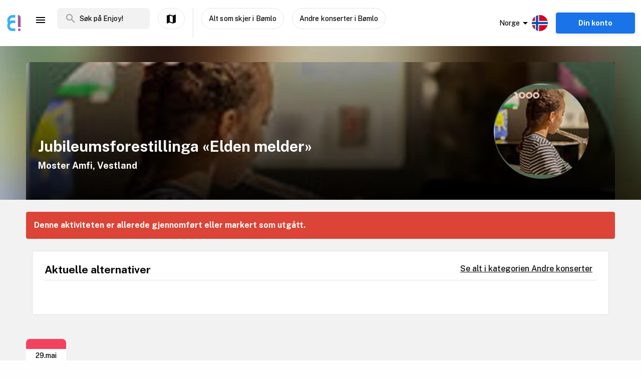

--- FILE ---
content_type: application/javascript; charset=UTF-8
request_url: https://www.enjoy.ly/assets/pages/_sector-025e219938faa2f72c0e.js
body_size: -54
content:
(window.webpackJsonp=window.webpackJsonp||[]).push([[57],{"9KFO":function(t,e,o){t.exports=o.p+"img/enjoy-og-default.718fbb5.jpg"},N7Gz:function(t,e,o){"use strict";o.d(e,"a",(function(){return r}));o("pIFo");var n=o("obyI"),r={methods:{ogMetaData:function(t){var title=t.title,e=t.description,r=t.url;return[{hid:"og:title",property:"og:title",content:title||""},{hid:"description",name:"description",content:e||""},{hid:"og:description",property:"og:description",content:e||""},{hid:"og:image",property:"og:image",content:t.image||n.a.offlinePalBaseUrl+o("9KFO")},{hid:"og:url",property:"og:url",content:r?r.replace(/[ \/]+$/,""):n.a.offlinePalBaseUrl},{hid:"og:type",property:"og:type",content:"website"},{hid:"og:site_name",property:"og:site_name",content:n.a.offlinePalSiteName},{hid:"fb:app_id",property:"fb:app_id",content:n.a.facebookAppId}]}}}},ljSJ:function(t,e,o){"use strict";o.r(e);var n=o("KQm4"),r=(o("Z2Ku"),o("L9s1"),o("obyI")),c=o("N7Gz"),l=o("2Gzo"),h={mixins:[c.a],layout:function(t){var e=t.route;return/\/[a-z]{2}\/booking/i.test(e.path)?"booking":/\/[a-z]{2}\/widget/i.test(e.path)?"blank":/-[0-9]{6}$/i.test(e.path)?"activity":/^\/(no|uk)(-[a-z]+)?\/?$/i.test(e.path)?"frontpage":"default"},validate:function(t){var e=t.app;return["no","uk"].includes(e.$sector)},head:function(){return{title:this.$t("global.siteTitle"),html:this.html,meta:this.meta}},computed:{sectorData:function(){return Object(l.c)(this.$sector)},html:function(){return[{lang:this.sectorData.metaTags.lang,"xmlns:og":"http://opengraphprotocol.org/schema/"}]},meta:function(){var t=this.ogMetaData({title:this.$t("global.siteTitleDesc"),description:r.a.offlinePalSiteDescription,images:o("9KFO")});return[{"http-equiv":"content-language",content:this.sectorData.metaTags.content}].concat(Object(n.a)(t))}}},d=o("KHd+"),component=Object(d.a)(h,(function(){var t=this.$createElement;return(this._self._c||t)("nuxt-child")}),[],!1,null,null,null);e.default=component.exports}}]);

--- FILE ---
content_type: text/plain; charset=utf-8
request_url: https://firestore.googleapis.com/google.firestore.v1.Firestore/Listen/channel?database=projects%2Fop-europe%2Fdatabases%2F(default)&VER=8&RID=49474&CVER=22&X-HTTP-Session-Id=gsessionid&%24httpHeaders=X-Goog-Api-Client%3Agl-js%2F%20fire%2F7.24.0%0D%0AContent-Type%3Atext%2Fplain%0D%0A&zx=tc61cm2oacaz&t=1
body_size: -130
content:
51
[[0,["c","AplMOehunNFOPhmLST5sLQ","",8,12,30000]]]
